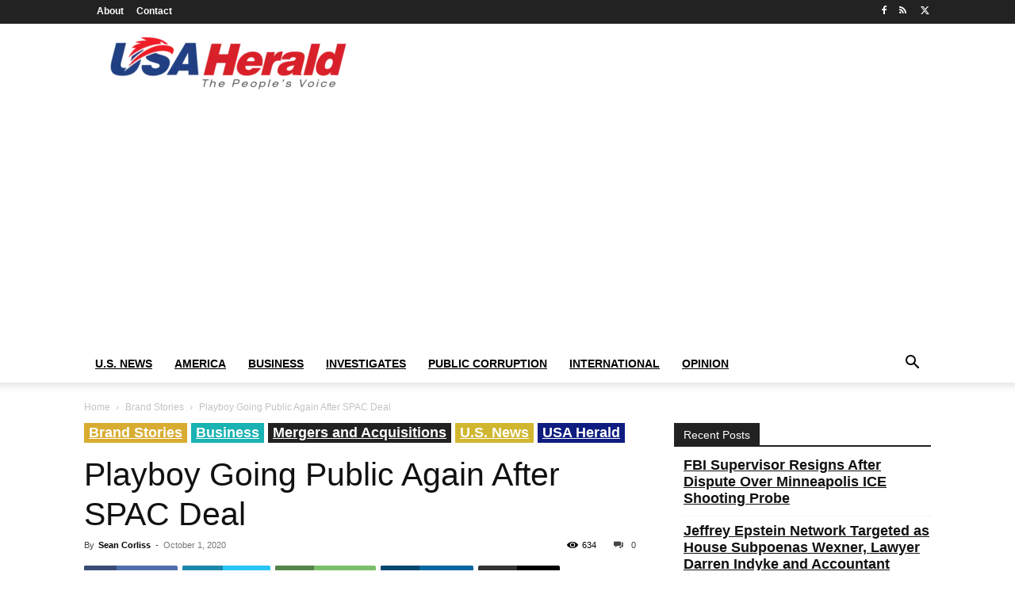

--- FILE ---
content_type: text/html; charset=UTF-8
request_url: https://usaherald.com/wp-admin/admin-ajax.php?td_theme_name=Newspaper&v=12.7.3
body_size: -481
content:
{"26537":634}

--- FILE ---
content_type: text/html; charset=utf-8
request_url: https://www.google.com/recaptcha/api2/aframe
body_size: 265
content:
<!DOCTYPE HTML><html><head><meta http-equiv="content-type" content="text/html; charset=UTF-8"></head><body><script nonce="13AkRIc3pQta42wE8Aj90g">/** Anti-fraud and anti-abuse applications only. See google.com/recaptcha */ try{var clients={'sodar':'https://pagead2.googlesyndication.com/pagead/sodar?'};window.addEventListener("message",function(a){try{if(a.source===window.parent){var b=JSON.parse(a.data);var c=clients[b['id']];if(c){var d=document.createElement('img');d.src=c+b['params']+'&rc='+(localStorage.getItem("rc::a")?sessionStorage.getItem("rc::b"):"");window.document.body.appendChild(d);sessionStorage.setItem("rc::e",parseInt(sessionStorage.getItem("rc::e")||0)+1);localStorage.setItem("rc::h",'1769278427817');}}}catch(b){}});window.parent.postMessage("_grecaptcha_ready", "*");}catch(b){}</script></body></html>

--- FILE ---
content_type: text/css; charset=UTF-8
request_url: https://usaherald.com/wp-content/themes/Newspaper/new-page-style.css?ver=3
body_size: 299
content:
* {
    margin: 0;
    padding: 0;
    box-sizing: border-box;
}

ul {
    margin: 0;
    padding: 0;
}

body {
    /* font-family: "Roboto", sans-serif; */
    color: #000;
    font-family: Verdana, BlinkMacSystemFont, -apple-system, "Segoe UI", Roboto, Oxygen, Ubuntu, Cantarell, "Open Sans", "Helvetica Neue", sans-serif;
}

.container {
    width: 100%;
    max-width: 975px;
    /* max-width: 1170px; */
    padding: 0 15px;
    margin: 0 auto;
}

.top-section {
    text-align: center;
    padding: 50px 0 20px;
}

.top-section h1 {
    font-size: 30px;
    font-weight: 700;
    text-decoration: underline;
    margin-bottom: 30px;
}

.top-section h2 {
    font-size: 50px;
    line-height: 55px;
    font-weight: 700;
    margin-bottom: 15px;
}

.section2 h3 {
    font-size: 34px;
    font-weight: 700;
    margin-bottom: 15px;
    margin-top: 0;
    line-height: 42px;
    font-family: "Roboto", sans-serif;
}

.center-txt {
    font-family: "Roboto", sans-serif;
}



p:last-child {
    margin: 0;
}

p, ul li {
    font-size: 18px;
    line-height: 26px;
    margin-bottom: 20px;
    /* color: #333333; */
}

img {
    width: 100%;
}

/* .frst-img {
    float: right;
    width: 300px;
    margin: 10px 0 10px 10px;
} */

.text-and-img-flx {
    display: flex;
    align-items: center;
    margin-bottom: 15px;
}

.txt-wrpr {
    padding-right: 20px;
    width: 64%
}

.text-and-img-flx .img-wrpr {

    width: 36%;
}



p a, ul li a {
    font-weight: 700;
    color: #205290;
    text-decoration: underline;
    display: inline-block;
}


.center-txt {
    text-align: center;
    font-size: 20px;
    font-weight: 700;
}

.text-and-img-flx.secnd .txt-wrpr {
    width: 76%;
}

.text-and-img-flx.secnd .img-wrpr {
    width: 34%;
}

.thrd-img {
    float: left;
    width: 315px;
    margin: 15px 25px 5px 0;
    background: #ddd;
    clear: both;
}

ul {
    clear: both;
}

ul li {
    margin: 0 0 5px 16px;
}

.fourth-img {
    float: right;
    width: 319px;
    margin: 0 0 5px 15px;
    clear: both;
    background: #ddd;
}

.section2 {
    padding-bottom: 40px;
}

.main-footer img {
    width: 272px;
}

.topnav-container ul li a, .td-subfooter-menu li a {
    font-size: 12px !important;
}

.section2 ul li a {
    display: block;
}

/* responsive start */

@media(max-width:767px) {
    .top-section {
        padding: 20px 0 15px 0;
    }

    .top-section h1 {
        font-size: 22px;
        line-height: 27px;
    }

    .top-section h2 {
        font-size: 30px;
        line-height: 34px;
    }

    .text-and-img-flx {
        flex-wrap: wrap;
    }

    .txt-wrpr, .text-and-img-flx.secnd .txt-wrpr {
        width: 100%;
        padding: 0 0 15px 0;
    }

    .text-and-img-flx .img-wrpr, .text-and-img-flx.secnd .img-wrpr {
        width: 100%;
    }

    .section2 h3 {
        font-size: 22px;
        line-height: 25px;
        text-align: center;
    }

    .thrd-img {
        width: 100%;
        margin: 15px 0 5px 0px;
        float: none;
    }

    .fourth-img {
        float: none;
        width: 100%;
        margin: 0 0 15px 0;
    }

    .br-hide br {
        display: none;
    }

    ul li a {
        display: block;
    }
}